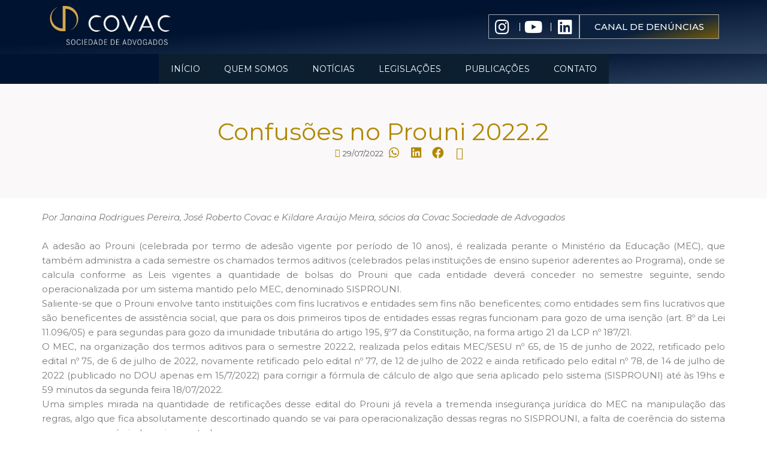

--- FILE ---
content_type: text/css
request_url: https://advcovac.com.br/wp-content/themes/libero/style.css?ver=6.7.2
body_size: -164
content:
/*
Theme Name: Libero
Theme URI: http://libero.mikado-themes.com/
Description: A Theme for Lawyers and Law Firms
Author: Mikado Themes
Author URI: http://themeforest.net/user/mikado-themes
Version: 1.8
License: GNU General Public License
License URI: licence/GPL.txt

CSS changes can be made in files in the /css/ folder. This is a placeholder file required by WordPress, so do not delete it.

*/

--- FILE ---
content_type: text/css
request_url: https://advcovac.com.br/wp-content/themes/libero/assets/css/style_dynamic_responsive.css?ver=1743617952
body_size: -177
content:

@media only screen and (min-width: 480px) and (max-width: 768px){
	/* generated in /home/u764687224/domains/advcovacdev.online/public_html/wp-content/themes/libero/assets/custom-styles/general-custom-styles-responsive.php libero_mikado_design_responsive_styles function */
.mkd-section.mkd-parallax-section-holder { height: auto !important;min-height: 100px;}

}

@media only screen and (max-width: 480px){
	/* generated in /home/u764687224/domains/advcovacdev.online/public_html/wp-content/themes/libero/assets/custom-styles/general-custom-styles-responsive.php libero_mikado_design_responsive_styles function */
.mkd-section.mkd-parallax-section-holder { height: auto !important;min-height: 100px;}

}

--- FILE ---
content_type: text/css
request_url: https://advcovac.com.br/wp-content/themes/libero/assets/css/style_dynamic.css?ver=1743617951
body_size: 198
content:
/* generated in /home/u764687224/domains/advcovacdev.online/public_html/wp-content/themes/libero/assets/custom-styles/general-custom-styles.php libero_mikado_design_styles function */
.mkd-preload-background { background-image: url(https://advcovacdev.online/wp-content/themes/libero/assets/img/preload_pattern.png) !important;}

/* generated in /home/u764687224/domains/advcovacdev.online/public_html/wp-content/themes/libero/assets/custom-styles/general-custom-styles.php libero_mikado_design_styles function */
.mkd-boxed .mkd-wrapper { background-attachment: fixed;}

/* generated in /home/u764687224/domains/advcovacdev.online/public_html/wp-content/themes/libero/assets/custom-styles/general-custom-styles.php libero_mikado_h5_styles function */
h5 { font-family: Palatino Linotype;font-style: normal;}

/* generated in /home/u764687224/domains/advcovacdev.online/public_html/wp-content/themes/libero/framework/modules/footer/custom-styles/footer.php libero_mikado_footer_top_style function */
footer .mkd-footer-top-holder { background-image: url(http://libero.mikado-themes.com/wp-content/uploads/2015/12/footer-background.jpg);}

/* generated in /home/u764687224/domains/advcovacdev.online/public_html/wp-content/themes/libero/framework/modules/header/custom-styles/header.inc libero_mikado_header_standard_area_styles function */
.mkd-header-top-left-widget #lang_sel > ul > li, .mkd-header-top-right-widget #lang_sel > ul > li { height: 92px;line-height: 90px;}

/* generated in /home/u764687224/domains/advcovacdev.online/public_html/wp-content/themes/libero/framework/modules/header/custom-styles/header.inc libero_mikado_header_standard_area_styles function */
.mkd-side-menu .mkd-close-side-menu-holder { height: 92px;}

/* generated in /home/u764687224/domains/advcovacdev.online/public_html/wp-content/themes/libero/framework/modules/header/custom-styles/header.inc libero_mikado_header_standard_area_styles function */
.mkd-header-standard .mkd-page-header .mkd-logo-wrapper a { max-height: 82px;}

/* generated in /home/u764687224/domains/advcovacdev.online/public_html/wp-content/themes/libero/framework/modules/header/custom-styles/header.inc libero_mikado_header_standard_area_styles function */
.mkd-search-cover, .mkd-search-slide-header-bottom, .mkd-search-slide-header-bottom.mkd-animated { left: -152px;}

/* generated in /home/u764687224/domains/advcovacdev.online/public_html/wp-content/themes/libero/framework/modules/header/custom-styles/header.inc libero_mikado_header_standard_area_styles function */
.mkd-search-cover, .mkd-search-slide-header-bottom, .mkd-search-slide-header-bottom.mkd-animated { width: calc(100% + 152px);}

/* generated in /home/u764687224/domains/advcovacdev.online/public_html/wp-content/themes/libero/framework/modules/sidearea/custom-styles/sidearea.php libero_mikado_side_area_slide_from_right_type_style function */
.mkd-side-menu-slide-from-right .mkd-side-menu { right: -30%;width: 30%;}

/* generated in /home/u764687224/domains/advcovacdev.online/public_html/wp-content/themes/libero/framework/modules/sidearea/custom-styles/sidearea.php libero_mikado_side_area_styles function */
.mkd-side-menu, .mkd-side-area-uncovered-from-content .mkd-side-menu, .mkd-side-menu-slide-from-right .mkd-side-menu { background-image: url(http://libero.mikado-themes.com/wp-content/uploads/2015/11/side-area-img.jpg);background-repeat: no-repeat;background-position: center center;background-size: cover;padding-top: 48px;}



--- FILE ---
content_type: text/css
request_url: https://advcovac.com.br/wp-content/uploads/elementor/css/post-6748.css?ver=1744834217
body_size: 1789
content:
.elementor-6748 .elementor-element.elementor-element-041c920:not(.elementor-motion-effects-element-type-background), .elementor-6748 .elementor-element.elementor-element-041c920 > .elementor-motion-effects-container > .elementor-motion-effects-layer{background-color:transparent;background-image:linear-gradient(176deg, #001431 43%, #2D425E 100%);}.elementor-6748 .elementor-element.elementor-element-041c920 > .elementor-background-overlay{opacity:0.72;}.elementor-6748 .elementor-element.elementor-element-041c920{transition:background 0.3s, border 0.3s, border-radius 0.3s, box-shadow 0.3s;margin-top:0px;margin-bottom:0px;padding:0px 0px 0px 0px;}.elementor-6748 .elementor-element.elementor-element-e0b8837{--display:flex;--flex-direction:row;--container-widget-width:calc( ( 1 - var( --container-widget-flex-grow ) ) * 100% );--container-widget-height:100%;--container-widget-flex-grow:1;--container-widget-align-self:stretch;--justify-content:flex-end;--align-items:center;--gap:23px 23px;--background-transition:0.3s;--margin-block-start:0px;--margin-block-end:0px;--margin-inline-start:0px;--margin-inline-end:0px;--padding-block-start:0px;--padding-block-end:0px;--padding-inline-start:0px;--padding-inline-end:0px;--z-index:5000;}.elementor-6748 .elementor-element.elementor-element-51648bd{text-align:left;}.elementor-6748 .elementor-element.elementor-element-51648bd img{width:60%;}.elementor-6748 .elementor-element.elementor-element-51648bd.elementor-element{--align-self:center;--order:-99999 /* order start hack */;--flex-grow:1;--flex-shrink:0;}.elementor-6748 .elementor-element.elementor-element-a1c9768 .elementor-icon-list-items:not(.elementor-inline-items) .elementor-icon-list-item:not(:last-child){padding-bottom:calc(12px/2);}.elementor-6748 .elementor-element.elementor-element-a1c9768 .elementor-icon-list-items:not(.elementor-inline-items) .elementor-icon-list-item:not(:first-child){margin-top:calc(12px/2);}.elementor-6748 .elementor-element.elementor-element-a1c9768 .elementor-icon-list-items.elementor-inline-items .elementor-icon-list-item{margin-right:calc(12px/2);margin-left:calc(12px/2);}.elementor-6748 .elementor-element.elementor-element-a1c9768 .elementor-icon-list-items.elementor-inline-items{margin-right:calc(-12px/2);margin-left:calc(-12px/2);}body.rtl .elementor-6748 .elementor-element.elementor-element-a1c9768 .elementor-icon-list-items.elementor-inline-items .elementor-icon-list-item:after{left:calc(-12px/2);}body:not(.rtl) .elementor-6748 .elementor-element.elementor-element-a1c9768 .elementor-icon-list-items.elementor-inline-items .elementor-icon-list-item:after{right:calc(-12px/2);}.elementor-6748 .elementor-element.elementor-element-a1c9768 .elementor-icon-list-item:not(:last-child):after{content:"";height:54%;border-color:#FFFFFF;}.elementor-6748 .elementor-element.elementor-element-a1c9768 .elementor-icon-list-items:not(.elementor-inline-items) .elementor-icon-list-item:not(:last-child):after{border-top-style:solid;border-top-width:1px;}.elementor-6748 .elementor-element.elementor-element-a1c9768 .elementor-icon-list-items.elementor-inline-items .elementor-icon-list-item:not(:last-child):after{border-left-style:solid;}.elementor-6748 .elementor-element.elementor-element-a1c9768 .elementor-inline-items .elementor-icon-list-item:not(:last-child):after{border-left-width:1px;}.elementor-6748 .elementor-element.elementor-element-a1c9768 .elementor-icon-list-icon i{color:#FFFFFF;transition:color 0.3s;}.elementor-6748 .elementor-element.elementor-element-a1c9768 .elementor-icon-list-icon svg{fill:#FFFFFF;transition:fill 0.3s;}.elementor-6748 .elementor-element.elementor-element-a1c9768{--e-icon-list-icon-size:27px;--icon-vertical-offset:0px;}.elementor-6748 .elementor-element.elementor-element-a1c9768 .elementor-icon-list-icon{padding-right:1px;}.elementor-6748 .elementor-element.elementor-element-a1c9768 .elementor-icon-list-item > .elementor-icon-list-text, .elementor-6748 .elementor-element.elementor-element-a1c9768 .elementor-icon-list-item > a{font-family:"Roboto", Sans-serif;font-size:9px;font-weight:400;}.elementor-6748 .elementor-element.elementor-element-a1c9768 .elementor-icon-list-text{transition:color 0.3s;}.elementor-6748 .elementor-element.elementor-element-a1c9768 > .elementor-widget-container{padding:6px 0px 6px 5px;border-style:solid;border-width:0.5px 0.5px 0.5px 0.5px;border-color:#FFFFFFA1;border-radius:1px 1px 1px 1px;}.elementor-6748 .elementor-element.elementor-element-ca98ba0 .elementor-icon-list-items:not(.elementor-inline-items) .elementor-icon-list-item:not(:last-child){padding-bottom:calc(12px/2);}.elementor-6748 .elementor-element.elementor-element-ca98ba0 .elementor-icon-list-items:not(.elementor-inline-items) .elementor-icon-list-item:not(:first-child){margin-top:calc(12px/2);}.elementor-6748 .elementor-element.elementor-element-ca98ba0 .elementor-icon-list-items.elementor-inline-items .elementor-icon-list-item{margin-right:calc(12px/2);margin-left:calc(12px/2);}.elementor-6748 .elementor-element.elementor-element-ca98ba0 .elementor-icon-list-items.elementor-inline-items{margin-right:calc(-12px/2);margin-left:calc(-12px/2);}body.rtl .elementor-6748 .elementor-element.elementor-element-ca98ba0 .elementor-icon-list-items.elementor-inline-items .elementor-icon-list-item:after{left:calc(-12px/2);}body:not(.rtl) .elementor-6748 .elementor-element.elementor-element-ca98ba0 .elementor-icon-list-items.elementor-inline-items .elementor-icon-list-item:after{right:calc(-12px/2);}.elementor-6748 .elementor-element.elementor-element-ca98ba0 .elementor-icon-list-item:not(:last-child):after{content:"";height:54%;border-color:#FFFFFF;}.elementor-6748 .elementor-element.elementor-element-ca98ba0 .elementor-icon-list-items:not(.elementor-inline-items) .elementor-icon-list-item:not(:last-child):after{border-top-style:solid;border-top-width:1px;}.elementor-6748 .elementor-element.elementor-element-ca98ba0 .elementor-icon-list-items.elementor-inline-items .elementor-icon-list-item:not(:last-child):after{border-left-style:solid;}.elementor-6748 .elementor-element.elementor-element-ca98ba0 .elementor-inline-items .elementor-icon-list-item:not(:last-child):after{border-left-width:1px;}.elementor-6748 .elementor-element.elementor-element-ca98ba0 .elementor-icon-list-icon i{color:#FFFFFF;transition:color 0.3s;}.elementor-6748 .elementor-element.elementor-element-ca98ba0 .elementor-icon-list-icon svg{fill:#FFFFFF;transition:fill 0.3s;}.elementor-6748 .elementor-element.elementor-element-ca98ba0{--e-icon-list-icon-size:27px;--icon-vertical-offset:0px;}.elementor-6748 .elementor-element.elementor-element-ca98ba0 .elementor-icon-list-icon{padding-right:1px;}.elementor-6748 .elementor-element.elementor-element-ca98ba0 .elementor-icon-list-item > .elementor-icon-list-text, .elementor-6748 .elementor-element.elementor-element-ca98ba0 .elementor-icon-list-item > a{font-family:"Roboto", Sans-serif;font-size:9px;font-weight:400;}.elementor-6748 .elementor-element.elementor-element-ca98ba0 .elementor-icon-list-text{transition:color 0.3s;}.elementor-6748 .elementor-element.elementor-element-ca98ba0 > .elementor-widget-container{padding:6px 0px 6px 5px;border-style:solid;border-width:0.5px 0.5px 0.5px 0.5px;border-color:#FFFFFFA1;border-radius:1px 1px 1px 1px;}.elementor-6748 .elementor-element.elementor-element-550356c .elementor-button{font-family:"Montserrat", Sans-serif;font-weight:500;background-color:transparent;background-image:linear-gradient(165deg, #0A203D 53%, #B58C0899 100%);border-style:solid;border-width:1px 1px 1px 1px;border-color:#FFFFFF94;border-radius:0px 0px 0px 0px;}.elementor-6748 .elementor-element.elementor-element-881f3f9{--display:flex;--background-transition:0.3s;--overlay-opacity:0.72;--margin-block-start:0px;--margin-block-end:0px;--margin-inline-start:0px;--margin-inline-end:0px;--padding-block-start:0px;--padding-block-end:0px;--padding-inline-start:0px;--padding-inline-end:0px;}.elementor-6748 .elementor-element.elementor-element-881f3f9:not(.elementor-motion-effects-element-type-background), .elementor-6748 .elementor-element.elementor-element-881f3f9 > .elementor-motion-effects-container > .elementor-motion-effects-layer{background-color:transparent;background-image:linear-gradient(176deg, #001431 43%, #2D425E 100%);}.elementor-6748 .elementor-element.elementor-element-881f3f9::before, .elementor-6748 .elementor-element.elementor-element-881f3f9 > .elementor-background-video-container::before, .elementor-6748 .elementor-element.elementor-element-881f3f9 > .e-con-inner > .elementor-background-video-container::before, .elementor-6748 .elementor-element.elementor-element-881f3f9 > .elementor-background-slideshow::before, .elementor-6748 .elementor-element.elementor-element-881f3f9 > .e-con-inner > .elementor-background-slideshow::before, .elementor-6748 .elementor-element.elementor-element-881f3f9 > .elementor-motion-effects-container > .elementor-motion-effects-layer::before{--background-overlay:'';}.elementor-6748 .elementor-element.elementor-element-881f3f9, .elementor-6748 .elementor-element.elementor-element-881f3f9::before{--border-transition:0.3s;}.elementor-6748 .elementor-element.elementor-element-00d29c0 .eael-simple-menu-container{background-color:#00143100;}.elementor-6748 .elementor-element.elementor-element-00d29c0 .eael-simple-menu-container .eael-simple-menu.eael-simple-menu-horizontal{background-color:#00143100;}.elementor-6748 .elementor-element.elementor-element-00d29c0 .eael-simple-menu-container, .elementor-6748 .elementor-element.elementor-element-00d29c0 .eael-simple-menu-container .eael-simple-menu-toggle, .elementor-6748 .elementor-element.elementor-element-00d29c0 .eael-simple-menu.eael-simple-menu-horizontal.eael-simple-menu-responsive{border-style:none;}.elementor-6748 .elementor-element.elementor-element-00d29c0 .eael-simple-menu >li > a, .eael-simple-menu-container .eael-simple-menu-toggle-text{font-family:"Montserrat", Sans-serif;font-weight:400;}.elementor-6748 .elementor-element.elementor-element-00d29c0 .eael-simple-menu li > a{color:#FFFFFF;background-color:#0B1F31;}.elementor-6748 .elementor-element.elementor-element-00d29c0 .eael-simple-menu li > a > span svg{fill:#FFFFFF;}.elementor-6748 .elementor-element.elementor-element-00d29c0 .eael-simple-menu-toggle-text{color:#FFFFFF;}.elementor-6748 .elementor-element.elementor-element-00d29c0 .eael-simple-menu li a span, .elementor-6748 .elementor-element.elementor-element-00d29c0 .eael-simple-menu li span.eael-simple-menu-indicator{font-size:15px;}.elementor-6748 .elementor-element.elementor-element-00d29c0 .eael-simple-menu li a span, .elementor-6748 .elementor-element.elementor-element-00d29c0 .eael-simple-menu li span.eael-simple-menu-indicator i{font-size:15px;}.elementor-6748 .elementor-element.elementor-element-00d29c0 .eael-simple-menu li span.eael-simple-menu-indicator svg{width:15px;height:15px;line-height:15px;}.elementor-6748 .elementor-element.elementor-element-00d29c0 .eael-simple-menu li .eael-simple-menu-indicator:before{color:#f44336 !important;}.elementor-6748 .elementor-element.elementor-element-00d29c0 .eael-simple-menu li .eael-simple-menu-indicator i{color:#f44336 !important;}.elementor-6748 .elementor-element.elementor-element-00d29c0 .eael-simple-menu li .eael-simple-menu-indicator svg{fill:#f44336 !important;}.elementor-6748 .elementor-element.elementor-element-00d29c0 .eael-simple-menu li .eael-simple-menu-indicator{background-color:#ffffff !important;border-color:#f44336 !important;}.elementor-6748 .elementor-element.elementor-element-00d29c0 .eael-simple-menu li:hover > a{color:#E8DCBE;background-color:#1A1406;}.elementor-6748 .elementor-element.elementor-element-00d29c0 .eael-simple-menu li:hover > a > span svg{fill:#E8DCBE;}.elementor-6748 .elementor-element.elementor-element-00d29c0 .eael-simple-menu li .eael-simple-menu-indicator:hover:before{color:#f44336;}.elementor-6748 .elementor-element.elementor-element-00d29c0 .eael-simple-menu li .eael-simple-menu-indicator:hover i{color:#f44336;}.elementor-6748 .elementor-element.elementor-element-00d29c0 .eael-simple-menu li .eael-simple-menu-indicator:hover svg{fill:#f44336;}.elementor-6748 .elementor-element.elementor-element-00d29c0 .eael-simple-menu li .eael-simple-menu-indicator:hover{background-color:#ffffff;border-color:#f44336;}.elementor-6748 .elementor-element.elementor-element-00d29c0 .eael-simple-menu li.current-menu-item > a > span svg{fill:#FFFFFF;}.elementor-6748 .elementor-element.elementor-element-00d29c0 .eael-simple-menu li.current-menu-item > a.eael-item-active{color:#FFFFFF;background-color:#000F24;}.elementor-6748 .elementor-element.elementor-element-00d29c0 .eael-simple-menu li.current-menu-ancestor > a.eael-item-active{color:#FFFFFF;background-color:#000F24;}.elementor-6748 .elementor-element.elementor-element-00d29c0 .eael-simple-menu li .eael-simple-menu-indicator.eael-simple-menu-indicator-open:before{color:#f44336 !important;}.elementor-6748 .elementor-element.elementor-element-00d29c0 .eael-simple-menu li .eael-simple-menu-indicator.eael-simple-menu-indicator-open svg{fill:#f44336 !important;}.elementor-6748 .elementor-element.elementor-element-00d29c0 .eael-simple-menu li .eael-simple-menu-indicator.eael-simple-menu-indicator-open i{color:#f44336 !important;}.elementor-6748 .elementor-element.elementor-element-00d29c0 .eael-simple-menu li .eael-simple-menu-indicator.eael-simple-menu-indicator-open{background-color:#ffffff !important;border-color:#f44336 !important;}.elementor-6748 .elementor-element.elementor-element-00d29c0 .eael-simple-menu-container .eael-simple-menu-toggle{background-color:#0F2641;}.elementor-6748 .elementor-element.elementor-element-00d29c0 .eael-simple-menu-container .eael-simple-menu-toggle i{color:#ffffff;}.elementor-6748 .elementor-element.elementor-element-00d29c0 .eael-simple-menu-container .eael-simple-menu-toggle svg{fill:#ffffff;}.elementor-6748 .elementor-element.elementor-element-00d29c0 .eael-simple-menu li ul{background-color:#070101;}.elementor-6748 .elementor-element.elementor-element-00d29c0 .eael-simple-menu.eael-simple-menu-horizontal li ul li a{padding-left:20px;padding-right:20px;}.elementor-6748 .elementor-element.elementor-element-00d29c0 .eael-simple-menu.eael-simple-menu-horizontal li ul li > a{border-bottom:1px solid #f2f2f2;}.elementor-6748 .elementor-element.elementor-element-00d29c0 .eael-simple-menu.eael-simple-menu-vertical li ul li > a{border-bottom:1px solid #f2f2f2;}.elementor-6748 .elementor-element.elementor-element-00d29c0 .eael-simple-menu li ul li > a{color:#FFFFFF;background-color:#1B0B0B;}.elementor-6748 .elementor-element.elementor-element-00d29c0 .eael-simple-menu li ul li a span{font-size:12px;}.elementor-6748 .elementor-element.elementor-element-00d29c0 .eael-simple-menu li ul li span.eael-simple-menu-indicator{font-size:12px;}.elementor-6748 .elementor-element.elementor-element-00d29c0 .eael-simple-menu li ul li span.eael-simple-menu-indicator i{font-size:12px;}.elementor-6748 .elementor-element.elementor-element-00d29c0 .eael-simple-menu li ul li .eael-simple-menu-indicator svg{width:12px;height:12px;line-height:12px;fill:#f44336 !important;}.elementor-6748 .elementor-element.elementor-element-00d29c0 .eael-simple-menu li ul li .eael-simple-menu-indicator:before{color:#f44336 !important;}.elementor-6748 .elementor-element.elementor-element-00d29c0 .eael-simple-menu li ul li .eael-simple-menu-indicator i{color:#f44336 !important;}.elementor-6748 .elementor-element.elementor-element-00d29c0 .eael-simple-menu li ul li .eael-simple-menu-indicator{background-color:#ffffff !important;border-color:#f44336 !important;}.elementor-6748 .elementor-element.elementor-element-00d29c0 .eael-simple-menu li ul li .eael-simple-menu-indicator:hover:before{color:#f44336 !important;}.elementor-6748 .elementor-element.elementor-element-00d29c0 .eael-simple-menu li ul li .eael-simple-menu-indicator.eael-simple-menu-indicator-open:before{color:#f44336 !important;}.elementor-6748 .elementor-element.elementor-element-00d29c0 .eael-simple-menu li ul li .eael-simple-menu-indicator:hover{background-color:#ffffff !important;border-color:#f44336 !important;}.elementor-6748 .elementor-element.elementor-element-00d29c0 .eael-simple-menu li ul li .eael-simple-menu-indicator.eael-simple-menu-indicator-open{background-color:#ffffff !important;border-color:#f44336 !important;}.elementor-6748 .elementor-element.elementor-element-00d29c0 > .elementor-widget-container{margin:0px 0px 0px 0px;padding:0px 0px 0px 0px;}.elementor-6748 .elementor-element.elementor-element-00d29c0.elementor-element{--align-self:center;}.elementor-6748 .elementor-element.elementor-element-00d29c0.ha-has-bg-overlay > .elementor-widget-container:before{transition:background 0.3s;}@media(max-width:1024px){.elementor-6748 .elementor-element.elementor-element-51648bd img{width:61%;}.elementor-6748 .elementor-element.elementor-element-51648bd.elementor-element{--align-self:center;--order:-99999 /* order start hack */;--flex-grow:0;--flex-shrink:1;}.elementor-6748 .elementor-element.elementor-element-a1c9768.elementor-element{--align-self:center;--flex-grow:1;--flex-shrink:0;}.elementor-6748 .elementor-element.elementor-element-ca98ba0.elementor-element{--align-self:center;--flex-grow:1;--flex-shrink:0;}.elementor-6748 .elementor-element.elementor-element-550356c.elementor-element{--flex-grow:1;--flex-shrink:0;}.elementor-6748 .elementor-element.elementor-element-00d29c0.elementor-element{--align-self:stretch;}}@media(max-width:767px){.elementor-6748 .elementor-element.elementor-element-e0b8837{--flex-direction:row-reverse;--container-widget-width:calc( ( 1 - var( --container-widget-flex-grow ) ) * 100% );--container-widget-height:100%;--container-widget-flex-grow:1;--container-widget-align-self:stretch;--justify-content:space-evenly;--align-items:center;--gap:15px 15px;}.elementor-6748 .elementor-element.elementor-element-51648bd{text-align:center;}.elementor-6748 .elementor-element.elementor-element-a1c9768{--e-icon-list-icon-size:20px;--e-icon-list-icon-align:center;--e-icon-list-icon-margin:0 calc(var(--e-icon-list-icon-size, 1em) * 0.125);--icon-vertical-align:center;--icon-vertical-offset:0px;}.elementor-6748 .elementor-element.elementor-element-a1c9768 .elementor-icon-list-item > .elementor-icon-list-text, .elementor-6748 .elementor-element.elementor-element-a1c9768 .elementor-icon-list-item > a{font-size:36px;}.elementor-6748 .elementor-element.elementor-element-a1c9768 > .elementor-widget-container{margin:0px 0px 0px 0px;}.elementor-6748 .elementor-element.elementor-element-a1c9768.elementor-element{--order:99999 /* order end hack */;--flex-grow:0;--flex-shrink:1;}.elementor-6748 .elementor-element.elementor-element-ca98ba0{--e-icon-list-icon-size:20px;--e-icon-list-icon-align:center;--e-icon-list-icon-margin:0 calc(var(--e-icon-list-icon-size, 1em) * 0.125);--icon-vertical-align:center;--icon-vertical-offset:0px;}.elementor-6748 .elementor-element.elementor-element-ca98ba0 .elementor-icon-list-item > .elementor-icon-list-text, .elementor-6748 .elementor-element.elementor-element-ca98ba0 .elementor-icon-list-item > a{font-size:36px;}.elementor-6748 .elementor-element.elementor-element-ca98ba0 > .elementor-widget-container{margin:0px 0px 0px 0px;}.elementor-6748 .elementor-element.elementor-element-ca98ba0.elementor-element{--order:99999 /* order end hack */;--flex-grow:0;--flex-shrink:1;}.elementor-6748 .elementor-element.elementor-element-550356c .elementor-button{font-size:11px;}.elementor-6748 .elementor-element.elementor-element-550356c > .elementor-widget-container{margin:2px 2px 2px 2px;padding:1px 1px 1px 1px;}.elementor-6748 .elementor-element.elementor-element-550356c.elementor-element{--align-self:center;--order:99999 /* order end hack */;--flex-grow:0;--flex-shrink:1;}.elementor-6748 .elementor-element.elementor-element-00d29c0 .eael-simple-menu-container{background-color:#0F2641;}.elementor-6748 .elementor-element.elementor-element-00d29c0 .eael-simple-menu-container .eael-simple-menu.eael-simple-menu-horizontal{background-color:#0F2641;}.elementor-6748 .elementor-element.elementor-element-00d29c0.elementor-element{--align-self:stretch;}}/* Start custom CSS for button, class: .elementor-element-550356c */.glow-on-hover {
    width: auto;
    height: auto;
    border: none;
    outline: none;
    color: #fff;
    background: #111;
    cursor: pointer;
    position: relative;
    z-index: 0;
}

.glow-on-hover:before {
    content: '';
    background: linear-gradient(45deg, #04104d, #0079b6,#0b1a65 );
    position: absolute;
    top: -2px;
    left:-2px;
    background-size: 400%;
    z-index: -1;
    filter: blur(5px);
    width: calc(100% + 4px);
    height: calc(100% + 4px);
    animation: glowing 20s linear infinite;
    opacity: 0;
    transition: opacity .3s ease-in-out;
}

.glow-on-hover:active {
    color: #000
}

.glow-on-hover:active:after {
    background: transparent;
}

.glow-on-hover:hover:before {
    opacity: 1;
}

.glow-on-hover:after {
    z-index: -1;
    content: '';
    position: absolute;
    width: 100%;
    height: 100%;
    background: #111;
    left: 0;
    top: 0;
}

@keyframes glowing {
    0% { background-position: 0 0; }
    50% { background-position: 400% 0; }
    100% { background-position: 0 0; }
}/* End custom CSS */

--- FILE ---
content_type: text/css
request_url: https://advcovac.com.br/wp-content/uploads/elementor/css/post-6797.css?ver=1765484502
body_size: 647
content:
.elementor-6797 .elementor-element.elementor-element-5125029{--display:flex;--min-height:131px;--flex-direction:row;--container-widget-width:initial;--container-widget-height:100%;--container-widget-flex-grow:1;--container-widget-align-self:stretch;--background-transition:0.3s;--padding-block-start:80px;--padding-block-end:80px;--padding-inline-start:0px;--padding-inline-end:0px;}.elementor-6797 .elementor-element.elementor-element-5125029:not(.elementor-motion-effects-element-type-background), .elementor-6797 .elementor-element.elementor-element-5125029 > .elementor-motion-effects-container > .elementor-motion-effects-layer{background-color:#EBEBEB;}.elementor-6797 .elementor-element.elementor-element-5125029, .elementor-6797 .elementor-element.elementor-element-5125029::before{--border-transition:0.3s;}.elementor-6797 .elementor-element.elementor-element-a686c1d{--display:flex;--flex-direction:row;--container-widget-width:initial;--container-widget-height:100%;--container-widget-flex-grow:1;--container-widget-align-self:stretch;--background-transition:0.3s;--margin-block-start:0px;--margin-block-end:0px;--margin-inline-start:0px;--margin-inline-end:0px;--padding-block-start:0px;--padding-block-end:0px;--padding-inline-start:0px;--padding-inline-end:0px;}.elementor-6797 .elementor-element.elementor-element-0e0df5f{--display:flex;--background-transition:0.3s;}.elementor-6797 .elementor-element.elementor-element-833be85 > .elementor-widget-container{padding:0% 20% 0% 20%;}.elementor-6797 .elementor-element.elementor-element-c7e3249{--display:flex;--background-transition:0.3s;--padding-block-start:8%;--padding-block-end:0%;--padding-inline-start:8%;--padding-inline-end:0%;}.elementor-6797 .elementor-element.elementor-element-749b9a6 .elementor-icon-list-item:not(:last-child):after{content:"";border-color:#B18801;}.elementor-6797 .elementor-element.elementor-element-749b9a6 .elementor-icon-list-items:not(.elementor-inline-items) .elementor-icon-list-item:not(:last-child):after{border-top-style:solid;border-top-width:1px;}.elementor-6797 .elementor-element.elementor-element-749b9a6 .elementor-icon-list-items.elementor-inline-items .elementor-icon-list-item:not(:last-child):after{border-left-style:solid;}.elementor-6797 .elementor-element.elementor-element-749b9a6 .elementor-inline-items .elementor-icon-list-item:not(:last-child):after{border-left-width:1px;}.elementor-6797 .elementor-element.elementor-element-749b9a6 .elementor-icon-list-icon i{color:#B18801;transition:color 0.3s;}.elementor-6797 .elementor-element.elementor-element-749b9a6 .elementor-icon-list-icon svg{fill:#B18801;transition:fill 0.3s;}.elementor-6797 .elementor-element.elementor-element-749b9a6{--e-icon-list-icon-size:28px;--icon-vertical-offset:0px;}.elementor-6797 .elementor-element.elementor-element-749b9a6 .elementor-icon-list-icon{padding-right:0px;}.elementor-6797 .elementor-element.elementor-element-749b9a6 .elementor-icon-list-item > .elementor-icon-list-text, .elementor-6797 .elementor-element.elementor-element-749b9a6 .elementor-icon-list-item > a{font-family:"Roboto", Sans-serif;font-size:9px;font-weight:400;}.elementor-6797 .elementor-element.elementor-element-749b9a6 .elementor-icon-list-text{transition:color 0.3s;}.elementor-6797 .elementor-element.elementor-element-749b9a6 > .elementor-widget-container{padding:5px 0px 5px 5px;border-style:solid;border-width:1px 1px 1px 1px;border-color:#B18801;border-radius:1px 1px 1px 1px;}.elementor-6797 .elementor-element.elementor-element-749b9a6.elementor-element{--align-self:flex-start;--flex-grow:0;--flex-shrink:1;}.elementor-6797 .elementor-element.elementor-element-8abc0a7 .elementor-button{font-family:"Montserrat", Sans-serif;font-weight:500;background-color:transparent;background-image:linear-gradient(156deg, #D6A506 20%, #B58C08 100%);border-radius:0px 0px 0px 0px;}.elementor-6797 .elementor-element.elementor-element-6ed9bf2{text-align:left;color:#000000;font-family:"Montserrat", Sans-serif;font-weight:400;}.elementor-6797 .elementor-element.elementor-element-5dd2937{--display:flex;--background-transition:0.3s;}.elementor-6797 .elementor-element.elementor-element-b611301{--display:flex;--min-height:25px;--flex-direction:column;--container-widget-width:100%;--container-widget-height:initial;--container-widget-flex-grow:0;--container-widget-align-self:initial;--background-transition:0.3s;}.elementor-6797 .elementor-element.elementor-element-b611301:not(.elementor-motion-effects-element-type-background), .elementor-6797 .elementor-element.elementor-element-b611301 > .elementor-motion-effects-container > .elementor-motion-effects-layer{background-color:#8F6D00;}.elementor-6797 .elementor-element.elementor-element-b611301, .elementor-6797 .elementor-element.elementor-element-b611301::before{--border-transition:0.3s;}.elementor-6797 .elementor-element.elementor-element-d18789f{text-align:center;}.elementor-6797 .elementor-element.elementor-element-d18789f .elementor-heading-title{color:#FFFFFF;font-family:"Roboto", Sans-serif;font-weight:400;}@media(min-width:768px){.elementor-6797 .elementor-element.elementor-element-b611301{--content-width:1134px;}}@media(max-width:1024px){.elementor-6797 .elementor-element.elementor-element-749b9a6.elementor-element{--align-self:center;--flex-grow:1;--flex-shrink:0;}.elementor-6797 .elementor-element.elementor-element-8abc0a7.elementor-element{--flex-grow:1;--flex-shrink:0;}}@media(max-width:767px){.elementor-6797 .elementor-element.elementor-element-833be85 > .elementor-widget-container{padding:0% 20% 10% 20%;}.elementor-6797 .elementor-element.elementor-element-c7e3249{--padding-block-start:0%;--padding-block-end:0%;--padding-inline-start:0%;--padding-inline-end:0%;}.elementor-6797 .elementor-element.elementor-element-749b9a6{--e-icon-list-icon-size:20px;--e-icon-list-icon-align:center;--e-icon-list-icon-margin:0 calc(var(--e-icon-list-icon-size, 1em) * 0.125);--icon-vertical-align:center;--icon-vertical-offset:0px;}.elementor-6797 .elementor-element.elementor-element-749b9a6 .elementor-icon-list-item > .elementor-icon-list-text, .elementor-6797 .elementor-element.elementor-element-749b9a6 .elementor-icon-list-item > a{font-size:36px;}.elementor-6797 .elementor-element.elementor-element-749b9a6 > .elementor-widget-container{margin:0px 0px 0px 0px;}.elementor-6797 .elementor-element.elementor-element-749b9a6.elementor-element{--order:99999 /* order end hack */;--flex-grow:0;--flex-shrink:1;}.elementor-6797 .elementor-element.elementor-element-8abc0a7 .elementor-button{font-size:14px;}.elementor-6797 .elementor-element.elementor-element-8abc0a7 > .elementor-widget-container{margin:2px 2px 2px 2px;padding:1px 1px 1px 1px;}.elementor-6797 .elementor-element.elementor-element-8abc0a7.elementor-element{--align-self:center;--order:99999 /* order end hack */;}.elementor-6797 .elementor-element.elementor-element-6ed9bf2{text-align:center;}}

--- FILE ---
content_type: text/css
request_url: https://advcovac.com.br/wp-content/uploads/elementor/css/post-6942.css?ver=1744834702
body_size: 673
content:
.elementor-6942 .elementor-element.elementor-element-167f6b1{--display:flex;--flex-direction:row;--container-widget-width:calc( ( 1 - var( --container-widget-flex-grow ) ) * 100% );--container-widget-height:100%;--container-widget-flex-grow:1;--container-widget-align-self:stretch;--justify-content:flex-start;--align-items:flex-start;--gap:0px 0px;--flex-wrap:wrap;--background-transition:0.3s;--padding-block-start:60px;--padding-block-end:60px;--padding-inline-start:0px;--padding-inline-end:0px;}.elementor-6942 .elementor-element.elementor-element-167f6b1:not(.elementor-motion-effects-element-type-background), .elementor-6942 .elementor-element.elementor-element-167f6b1 > .elementor-motion-effects-container > .elementor-motion-effects-layer{background-color:#FAF8F8;}.elementor-6942 .elementor-element.elementor-element-167f6b1, .elementor-6942 .elementor-element.elementor-element-167f6b1::before{--border-transition:0.3s;}.elementor-6942 .elementor-element.elementor-element-22fb166{--display:flex;--background-transition:0.3s;--padding-block-start:0px;--padding-block-end:0px;--padding-inline-start:0px;--padding-inline-end:0px;}.elementor-6942 .elementor-element.elementor-element-61f66ef{text-align:center;width:100%;max-width:100%;}.elementor-6942 .elementor-element.elementor-element-61f66ef .elementor-heading-title{color:#B18802;font-family:"Montserrat", Sans-serif;font-size:40px;font-weight:400;}.elementor-6942 .elementor-element.elementor-element-61f66ef > .elementor-widget-container{padding:0px 0px 0px 0px;}.elementor-6942 .elementor-element.elementor-element-61f66ef.elementor-element{--align-self:flex-start;--flex-grow:1;--flex-shrink:0;}.elementor-6942 .elementor-element.elementor-element-d072f2c .elementor-widget-container{text-align:center;color:#887C7C;font-family:"Montserrat", Sans-serif;font-size:13px;font-weight:400;line-height:22px;}.elementor-6942 .elementor-element.elementor-element-d072f2c > .elementor-widget-container{margin:0px 0px 0px 0px;padding:0px 0px 0px 0px;}.elementor-6942 .elementor-element.elementor-element-d072f2c{width:100%;max-width:100%;}.elementor-6942 .elementor-element.elementor-element-d602529{--display:flex;--flex-direction:row;--container-widget-width:initial;--container-widget-height:100%;--container-widget-flex-grow:1;--container-widget-align-self:stretch;--background-transition:0.3s;--margin-block-start:0px;--margin-block-end:0px;--margin-inline-start:0px;--margin-inline-end:0px;--padding-block-start:0px;--padding-block-end:0px;--padding-inline-start:0px;--padding-inline-end:0px;}.elementor-6942 .elementor-element.elementor-element-5bf310e .elementor-icon-list-icon i{color:#B18802;font-size:14px;}.elementor-6942 .elementor-element.elementor-element-5bf310e .elementor-icon-list-icon svg{fill:#B18802;--e-icon-list-icon-size:14px;}.elementor-6942 .elementor-element.elementor-element-5bf310e .elementor-icon-list-icon{width:14px;}.elementor-6942 .elementor-element.elementor-element-5bf310e .elementor-icon-list-item{font-family:"Montserrat", Sans-serif;font-weight:400;}.elementor-6942 .elementor-element.elementor-element-5bf310e > .elementor-widget-container{padding:7px 0px 0px 0px;}.elementor-6942 .elementor-element.elementor-element-5bf310e{width:var( --container-widget-width, 50% );max-width:50%;--container-widget-width:50%;--container-widget-flex-grow:0;}.elementor-6942 .elementor-element.elementor-element-d6de669{--alignment:left;--grid-side-margin:0px;--grid-column-gap:0px;--grid-row-gap:0px;--grid-bottom-margin:0px;--e-share-buttons-primary-color:#B18802;width:var( --container-widget-width, 50% );max-width:50%;--container-widget-width:50%;--container-widget-flex-grow:0;}.elementor-6942 .elementor-element.elementor-element-d6de669 .elementor-share-btn{font-size:calc(0.85px * 10);height:3.5em;border-width:0px;}.elementor-6942 .elementor-element.elementor-element-d6de669 .elementor-share-btn__icon{--e-share-buttons-icon-size:2.3em;}.elementor-6942 .elementor-element.elementor-element-d6de669.elementor-element{--order:99999 /* order end hack */;}.elementor-6942 .elementor-element.elementor-element-26b96a8 img{border-style:solid;border-width:1px 1px 1px 1px;border-color:#B18802;border-radius:20px 20px 20px 20px;}.elementor-6942 .elementor-element.elementor-element-26b96a8{width:var( --container-widget-width, 50% );max-width:50%;--container-widget-width:50%;--container-widget-flex-grow:0;}.elementor-6942 .elementor-element.elementor-element-26b96a8.elementor-element{--align-self:center;--flex-grow:1;--flex-shrink:0;}.elementor-6942 .elementor-element.elementor-element-7600139{--display:flex;--flex-direction:column;--container-widget-width:100%;--container-widget-height:initial;--container-widget-flex-grow:0;--container-widget-align-self:initial;--background-transition:0.3s;--margin-block-start:0px;--margin-block-end:0px;--margin-inline-start:0px;--margin-inline-end:0px;--padding-block-start:20px;--padding-block-end:100px;--padding-inline-start:0px;--padding-inline-end:0px;}.elementor-6942 .elementor-element.elementor-element-b21fe0d{text-align:justify;font-family:"Montserrat", Sans-serif;font-weight:400;}.elementor-6942 .elementor-element.elementor-element-524f170{--display:flex;--flex-direction:column;--container-widget-width:100%;--container-widget-height:initial;--container-widget-flex-grow:0;--container-widget-align-self:initial;--background-transition:0.3s;--padding-block-start:0px;--padding-block-end:50px;--padding-inline-start:0px;--padding-inline-end:0px;}.elementor-6942 .elementor-element.elementor-element-2834422 .post-navigation__arrow-wrapper{color:#B18802;}@media(max-width:1024px){ .elementor-6942 .elementor-element.elementor-element-d6de669{--grid-side-margin:0px;--grid-column-gap:0px;--grid-row-gap:0px;--grid-bottom-margin:0px;}}@media(max-width:767px){.elementor-6942 .elementor-element.elementor-element-167f6b1{--padding-block-start:10px;--padding-block-end:10px;--padding-inline-start:10px;--padding-inline-end:10px;}.elementor-6942 .elementor-element.elementor-element-61f66ef .elementor-heading-title{font-size:24px;}.elementor-6942 .elementor-element.elementor-element-d072f2c .elementor-widget-container{font-size:11px;}.elementor-6942 .elementor-element.elementor-element-d072f2c > .elementor-widget-container{padding:0px 0px 0px 0px;}.elementor-6942 .elementor-element.elementor-element-d602529{--flex-direction:row;--container-widget-width:calc( ( 1 - var( --container-widget-flex-grow ) ) * 100% );--container-widget-height:100%;--container-widget-flex-grow:1;--container-widget-align-self:stretch;--justify-content:flex-start;--align-items:center;--gap:0px 0px;}.elementor-6942 .elementor-element.elementor-element-d602529.e-con{--align-self:center;}.elementor-6942 .elementor-element.elementor-element-5bf310e .elementor-icon-list-item{font-size:11px;}.elementor-6942 .elementor-element.elementor-element-5bf310e > .elementor-widget-container{padding:0px 0px 0px 0px;}.elementor-6942 .elementor-element.elementor-element-5bf310e.elementor-element{--align-self:center;}.elementor-6942 .elementor-element.elementor-element-d6de669{--alignment:center;} .elementor-6942 .elementor-element.elementor-element-d6de669{--grid-side-margin:0px;--grid-column-gap:0px;--grid-row-gap:0px;--grid-bottom-margin:0px;}.elementor-6942 .elementor-element.elementor-element-26b96a8{--container-widget-width:100%;--container-widget-flex-grow:0;width:var( --container-widget-width, 100% );max-width:100%;}.elementor-6942 .elementor-element.elementor-element-7600139{--padding-block-start:20px;--padding-block-end:20px;--padding-inline-start:20px;--padding-inline-end:20px;}.elementor-6942 .elementor-element.elementor-element-b21fe0d{text-align:left;}}@media(min-width:768px){.elementor-6942 .elementor-element.elementor-element-22fb166{--width:100%;}}